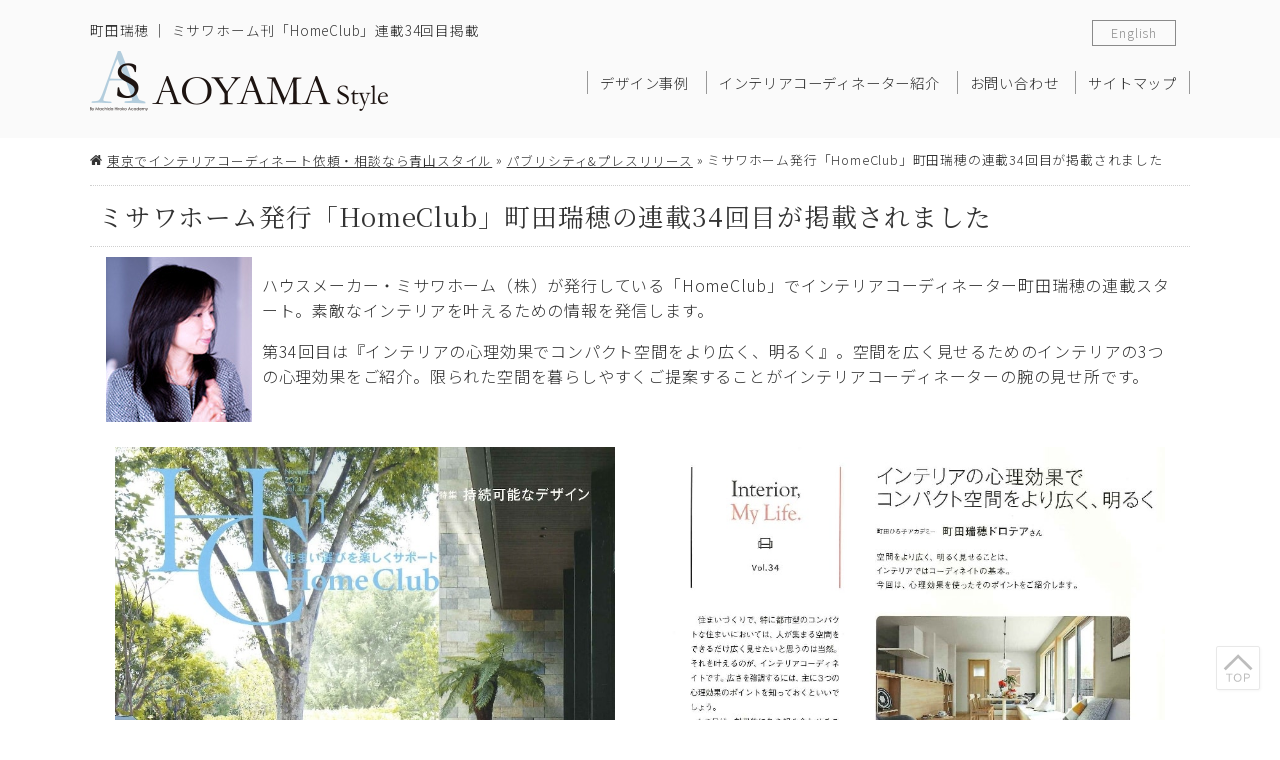

--- FILE ---
content_type: text/html; charset=UTF-8
request_url: https://interiorcoordinate.jp/news/16928.html
body_size: 6550
content:
<!DOCTYPE html>
<html lang="ja" xmlns="http://www.w3.org/1999/xhtml">
<head>
<meta charset="utf-8" />
<!--[if lte IE 8]>
	<meta http-equiv="X-UA-Compatible" content="IE=edge,chrome=1" />
<![endif]-->
<meta name="description" content="ハウスメーカー・ミサワホーム（株）が発行している「HomeClub」でインテリアコーディネーター町田瑞穂の連載スタート。素敵なインテリアを叶えるための情報を発信します。" />
<meta name="keywords" content="町田ひろ子アカデミー,町田瑞穂,青山スタイル,インテリアコーディネーター,インテリア,ライフスタイル,homeclub,ミサワホーム,心理効果" />
<title>町田瑞穂 ｜ ミサワホーム刊「HomeClub」連載34回目掲載</title>
<link rel="stylesheet" href="/machidah-ac/wp-content/themes/v14/css/style.css?170124" class="cssfx" />
<script src="/machidah-ac/wp-content/themes/v14/js/script-jquery.js"></script>
<link rel='dns-prefetch' href='//s.w.org' />
<link rel='stylesheet' id='cf7msm_styles-css'  href='https://interiorcoordinate.jp/machidah-ac/wp-content/plugins/contact-form-7-multi-step-module/resources/cf7msm.css' type='text/css' media='all' />
<link rel='stylesheet' id='contact-form-7-css'  href='https://interiorcoordinate.jp/machidah-ac/wp-content/plugins/contact-form-7/includes/css/styles.css' type='text/css' media='all' />
<link rel="canonical" href="https://interiorcoordinate.jp/news/16928.html" />
<link rel='shortlink' href='https://interiorcoordinate.jp/?p=16928' />
<style type="text/css">.inv-recaptcha-holder{
display: block;
width: 256px;
margin:0 auto;
}</style><script type="text/javascript">

  var _gaq = _gaq || [];
  _gaq.push(['_setAccount', 'UA-35718054-13']);
  _gaq.push(['_trackPageview']);

  (function() {
    var ga = document.createElement('script'); ga.type = 'text/javascript'; ga.async = true;
    ga.src = ('https:' == document.location.protocol ? 'https://ssl' : 'http://www') + '.google-analytics.com/ga.js';
    var s = document.getElementsByTagName('script')[0]; s.parentNode.insertBefore(ga, s);
  })();

</script>
<!-- Google tag (gtag.js) -->
<script async src="https://www.googletagmanager.com/gtag/js?id=G-WPPQW631KN"></script>
<script>
  window.dataLayer = window.dataLayer || [];
  function gtag(){dataLayer.push(arguments);}
  gtag('js', new Date());

  gtag('config', 'G-WPPQW631KN');
</script>
<script>
	(function($) {
		var ua = navigator.userAgent;
		// スマートフォン
		if((ua.indexOf('iPhone') > 0 || ua.indexOf('Android') > 0) && (!$.cookie("spCheck") || $.cookie("spCheck") < 1)) {
			var style = '<link rel="stylesheet" href="/machidah-ac/wp-content/themes/v14/css/style-sp.css?170124" />'
			$('head link:last').after(style);

			// viewportをセット
			$('head').prepend('<meta name="viewport" content="width=device-width, initial-scale=1" />');

		// PC・タブレット
		} else {

			// viewportをセット
			$('head').prepend('<meta name="viewport" content="width=980, initial-scale=1" />');
		};
	})(jQuery);
</script>
<!--[if lte IE 9]>
	<link rel="stylesheet" href="/machidah-ac/wp-content/themes/v14/css/resetIe.min.css?170124" />
<![endif]-->
<link rel="stylesheet" href="https://fonts.googleapis.com/css?family=Fira+Sans:700" />
<link rel="preconnect" href="https://fonts.gstatic.com">
<link rel="stylesheet" href="https://fonts.googleapis.com/css2?family=Noto+Sans+JP:wght@300;400;500&display=swap">
<link rel="stylesheet" href="https://fonts.googleapis.com/css2?family=Noto+Serif+JP:wght@300;400;600&display=swap">
<!--[if lte IE 8]>
	<script src="/machidah-ac/wp-content/themes/v14/js/html5shiv-printshiv.min.js"></script>
<![endif]-->
</head>
<body id="sub_body" class=" no_sidebar">
<div id="contRap"><header id="sp_headArea" class="pcnone" role="banner">
	<div id="sp_headBlock" class="floatbox">
		<h1 id="sp_headLogo" class="midashi_none">
			<a href="https://interiorcoordinate.jp/"><img src="/machidah-ac/wp-content/themes/v14/img/h_logo_xr.png" alt="インテリアコーディネート　メディア掲載" width="298" height="60" /></a>
		</h1>

				<div id="sp_head_global">
							<a href="https://interiorcoordinate.jp/english/">English</a>
						</ul>
		</div>

	</div>
</header>


<header id="header" class="anone spnone" role="banner">
			<div id="hArea" class="csize">
			<div id="hTxt">
				<p>町田瑞穂 ｜ ミサワホーム刊「HomeClub」連載34回目掲載</p>
			</div>
			<div class="floatbox">
				<div id="h_lef">
					<h1 class="midashi_none"><a href="https://interiorcoordinate.jp/"><img src="/machidah-ac/wp-content/themes/v14/img/h_logo_x1.png" alt="インテリアコーディネート　メディア掲載" width="298" height="60" class="imgxr" /></a></h1>
				</div>
				<div id="h_rig">
					<nav id="mArea" class="anone spnone" role="navigation">
						<ul class="mBlock floatbox c3">
							<li><a href="https://interiorcoordinate.jp/proposal/">デザイン事例</a></li>
							<li><a href="https://interiorcoordinate.jp/designer/">インテリアコーディネーター紹介</a></li>
							<li><a href="https://interiorcoordinate.jp/contact/">お問い合わせ</a></li>
							<li><a href="https://interiorcoordinate.jp/sitemap/">サイトマップ</a></li>
						</ul>
					</nav>
				</div>
			</div>
							<div id="hLnk_trans" class="hLnk_btn">
					<a href="https://interiorcoordinate.jp/english/">English</a>
				</div>
					</div>
	</header>

<div id="cont" class="floatbox csize">

<aside id="pankz" class="c2 spnone"><a href="https://interiorcoordinate.jp/">東京でインテリアコーディネート依頼・相談なら青山スタイル</a> &raquo; <a href="https://interiorcoordinate.jp/publicity-press/">パブリシティ&amp;プレスリリース</a> &raquo; <span>ミサワホーム発行「HomeClub」町田瑞穂の連載34回目が掲載されました</span></aside>

<main id="scont" role="main">
	<article class="cm">
		<h1>ミサワホーム発行「HomeClub」町田瑞穂の連載34回目が掲載されました</h1>
					<div class="the_content muse floatbox cm"><p><img class="none alignleft size-full wp-image-6078" src="/machidah-ac/img/machidamizuho.jpg" alt="インテリアコーディネーター　町田瑞穂" width="146" height="165" /></p><p>ハウスメーカー・ミサワホーム（株）が発行している「HomeClub」でインテリアコーディネーター町田瑞穂の連載スタート。素敵なインテリアを叶えるための情報を発信します。</p><p>第34回目は『インテリアの心理効果でコンパクト空間をより広く、明るく』。空間を広く見せるためのインテリアの3つの心理効果をご紹介。限られた空間を暮らしやすくご提案することがインテリアコーディネーターの腕の見せ所です。</p><table class="center tablenone" style="width: 100%;"><tbody><tr><td style="width: 50%;"><a href="/machidah-ac/img/homeclub34-1.jpg"><img class="aligncenter wp-image-16925" src="/machidah-ac/img/homeclub34-1.jpg" alt="HomeClub vol352" width="500" height="707" /></a></td><td style="width: 50%;"><a href="/machidah-ac/img/homeclub34-2.jpg"><img class="aligncenter wp-image-16927" src="/machidah-ac/img/homeclub34-2.jpg" alt="インテリアの心理効果でコンパクト空間をより広く、明るく" width="500" height="706" /></a></td></tr></tbody></table></div>
			<aside id="myFriendPosts">
				<h3>その他のパブリシティ&amp;プレスリリース</h3>
				<ul class="c2 listIcon"><li class="myFriend_li"><a href="https://interiorcoordinate.jp/news/16986.html" class="myFriend_lnk">ミサワホーム発行「HomeClub」町田瑞穂の連載35回目が掲載されました</a></li><li class="myFriend_li"><a href="https://interiorcoordinate.jp/news/16928.html" class="myFriend_lnk">ミサワホーム発行「HomeClub」町田瑞穂の連載34回目が掲載されました</a></li><li class="myFriend_li"><a href="https://interiorcoordinate.jp/news/16676.html" class="myFriend_lnk">ミサワホーム発行「HomeClub」町田瑞穂の連載33回目が掲載されました</a></li><li class="myFriend_li"><a href="https://interiorcoordinate.jp/news/16642.html" class="myFriend_lnk">ミサワホーム発行「HomeClub」町田瑞穂の連載32回目が掲載されました</a></li><li class="myFriend_li"><a href="https://interiorcoordinate.jp/news/16566.html" class="myFriend_lnk">ミサワホーム発行「HomeClub」町田瑞穂の連載31回目が掲載されました</a></li></ul>
			</aside>		
		<footer class="sing_back"><a href="https://interiorcoordinate.jp/publicity-press/">パブリシティ&amp;プレスリリースの一覧</a></footer>
	</article>




</main>

<aside id="sidebar" class="pcnone anone" role="complementary">


	
</aside>
<div id="pagetop_side" class="spnone">
	<a href="#contRap" class="c3">
		<img src="/machidah-ac/wp-content/themes/v14/img/pagetopIcon.svg" alt="インテリアコーディネートのトップ" width="30" height="30" />
	</a>
</div>

</div><!-- #cont -->

<footer id="footer" class="spnone" role="contentinfo">
	<aside id="fTop" class="">
		<div class="csize">
			<div id="f_logo">
				<a href="https://interiorcoordinate.jp/"><img src="/machidah-ac/wp-content/themes/v14/img/f_logo_x1.png" alt="インテリアコーディネート　メディア掲載" width="233" height="47" class="imgxr" /></a>
			</div>
			<address id="f_add"><div class="spnone">nat株式会社 （青山スタイル）<br />
東京都港区北青山2丁目12番5号 KRT青山3階　TEL:050-1790-8092<br />
大阪、福岡、札幌、仙台、宇都宮、名古屋でも<br />
ご依頼・ご相談を承っております。<br />
<br />
<span style="font-size:1.2em">英語、中国語対応スタッフが常駐しております。<br/>英語および中国語でのプレゼンテーションが可能です。</span><br />
<br />
<span lang="en" style="font-size:1.2em">Service in English and Chinese is available.<br/>Presentations in English and Chinese are available upon request.</span><br />
<br />
<span lang="zh-cmn-Hans" style="font-size:1.2em">可以中英文作为沟通语言提供服务。<br/>演讲可以用英语和中文进行。</span></div><div class="pcnone" style="padding:0 8px;text-align:center">nat株式会社（青山スタイル）<br />
<br />
東京都港区北青山2丁目12番5号 KRT青山3階<br />
TEL:050-1790-8092<br />
大阪・福岡・札幌・仙台・宇都宮・名古屋<br />
でも、ご依頼・ご相談を承っております。<br />
<br />
<p style="font-size:1.1em">英語、中国語対応スタッフが常駐して<br />
おります。<br/>英語および中国語でのプレゼンテーションが可能です。</p><br />
<span lang="en" style="font-size:1.1em">Service in English and Chinese is available.<br/>Presentations in English and Chinese are available upon request.</span><br />
<br />
<span lang="zh-cmn-Hans" style="font-size:1.1em">可以中英文作为沟通语言提供服务。<br/>演讲可以用英语和中文进行。</div></address>
		</div>
	</aside>

	<div id="fBtm" class="">
		<div class="floatbox csize c4">
						<div class="f_navArea">
				<h5 class="f_navTitle midashi_none">会社情報</h5>
				<ul class="f_nav floatbox">
					<li><a href="https://interiorcoordinate.jp/about/">会社概要</a></li>
<li><a href="https://interiorcoordinate.jp/designer/">インテリアコーディネーター紹介</a></li>
<li><a href="https://interiorcoordinate.jp/voice/">お客様の声</a></li>
<li><a href="https://interiorcoordinate.jp/contact/">お問い合わせ</a></li>
<li><a href="https://interiorcoordinate.jp/faq/">よくある質問</a></li>
<li><a href="https://interiorcoordinate.jp/publicity-press/">パブリシティ&#038;プレスリリース</a></li>
<li><a href="https://interiorcoordinate.jp/access/">交通アクセス</a></li>
<li><a href="https://interiorcoordinate.jp/sitemap/">サイトマップ</a></li>
<li><a href="https://interiorcoordinate.jp/privacy/">プライバシーポリシー</a></li>
						<li><a href="/machidah-ac/wp-content/themes/v14/../ban/policy-d20210115.pdf" target="_blank">利用規約</a></li>
				</ul>
			</div>

			<div class="f_navArea">
				<h5 class="f_navTitle midashi_none">コンテンツ</h5>
				<ul class="f_nav floatbox">
					<li><a href="https://interiorcoordinate.jp/">トップページ</a></li>
<li><a href="https://interiorcoordinate.jp/proposal/">デザイン事例</a></li>
<li><a href="https://interiorcoordinate.jp/kagu/">オーダー家具</a></li>
<li><a href="https://interiorcoordinate.jp/style/">青山スタイル</a></li>
<li><a href="https://interiorcoordinate.jp/cooperation/">“企業×青山スタイル”コラボ</a></li>
<li><a href="https://interiorcoordinate.jp/flow/">インテリアコーディネート相談の流れ</a></li>
<li><a href="https://interiorcoordinate.jp/column/">インテリアコラム</a></li>
<li><a href="https://interiorcoordinate.jp/bibousai/">美防災</a></li>
<li><a href="https://interiorcoordinate.jp/soudan/">コーディネート相談</a></li>
<li><a href="https://interiorcoordinate.jp/item/">アイテム</a></li>
				</ul>
			</div>
		</div>

		<div id="fIcon" class="csize floatbox">
			<div class="fIcon_block floatbox">
				<div id="fIcon_lef" class="floatbox">
					<div id="fIcon_card">
						<img src="/machidah-ac/wp-content/themes/v14/img/fCardIcon.png" alt="クレジット決済" width="188" height="55" />
					</div>
					<ul id="fSocialBtn" class="floatbox c4">
							<li><a href="https://www.facebook.com/Aoyamastyle.mica"><img src="/machidah-ac/wp-content/themes/v14/img/snsBtn_facebook.png" alt="インテリアコーディネート 青山スタイルFacebook" width="40" height="40" /></a></li>
	<li><a href="https://www.instagram.com/aoyamastyle/"><img src="/machidah-ac/wp-content/themes/v14/img/snsBtn_instagram.png" alt="インテリアコーディネート 青山スタイルInstagram" width="40" height="40" /></a></li>
	<li><a href="https://www.houzz.jp/user/aoyamastyletokyo"><img src="/machidah-ac/wp-content/themes/v14/img/snsBtn_houzz.png" alt="インテリアコーディネート 青山スタイルhouzz" width="40" height="40" /></a></li>
					</ul>
				</div>
				<div id="fIcon_rig">
					<a href="https://interiorcoordinate.jp/contact/" class="c4 f3">
						<img src="/machidah-ac/wp-content/themes/v14/img/fBan_tel_waku.png" width="500" height="72" alt="お問い合わせ" />
						<span>050-1790-8092</span>
					</a>
				</div>
			</div>
		</div>

		<div id="fCopy" class="csize c4">
			<p id="f_txt"><a href="/" title="インテリアコーディネート">インテリアコーディネート</a>｜マンションリフォーム・デザインリフォーム・インテリアコーディネートのご相談なら青山スタイル</p>
			<small>copyright&copy;2013-2026 AOYAMA STYLE All Rights Reserved.</small>
		</div>
	</div>

</footer>



<aside id="sp_fTop" class="c3 pcnone">
	<div id="sp_f_logo" class="aligncenter">
		<a href="https://interiorcoordinate.jp/"><img src="/machidah-ac/wp-content/themes/v14/img/f_logo_x1.png" alt="インテリアコーディネート　メディア掲載" width="233" height="47" class="imgxr" /></a>
	</div>
	<address id="sp_f_add"><div class="spnone">nat株式会社 （青山スタイル）<br />
東京都港区北青山2丁目12番5号 KRT青山3階　TEL:050-1790-8092<br />
大阪、福岡、札幌、仙台、宇都宮、名古屋でも<br />
ご依頼・ご相談を承っております。<br />
<br />
<span style="font-size:1.2em">英語、中国語対応スタッフが常駐しております。<br/>英語および中国語でのプレゼンテーションが可能です。</span><br />
<br />
<span lang="en" style="font-size:1.2em">Service in English and Chinese is available.<br/>Presentations in English and Chinese are available upon request.</span><br />
<br />
<span lang="zh-cmn-Hans" style="font-size:1.2em">可以中英文作为沟通语言提供服务。<br/>演讲可以用英语和中文进行。</span></div><div class="pcnone" style="padding:0 8px;text-align:center">nat株式会社（青山スタイル）<br />
<br />
東京都港区北青山2丁目12番5号 KRT青山3階<br />
TEL:050-1790-8092<br />
大阪・福岡・札幌・仙台・宇都宮・名古屋<br />
でも、ご依頼・ご相談を承っております。<br />
<br />
<p style="font-size:1.1em">英語、中国語対応スタッフが常駐して<br />
おります。<br/>英語および中国語でのプレゼンテーションが可能です。</p><br />
<span lang="en" style="font-size:1.1em">Service in English and Chinese is available.<br/>Presentations in English and Chinese are available upon request.</span><br />
<br />
<span lang="zh-cmn-Hans" style="font-size:1.1em">可以中英文作为沟通语言提供服务。<br/>演讲可以用英语和中文进行。</div></address>
</aside>

<ul id="fSocialBtn" class="floatbox c4 pcnone">
		<li><a href="https://www.facebook.com/Aoyamastyle.mica"><img src="/machidah-ac/wp-content/themes/v14/img/snsBtn_facebook.png" alt="インテリアコーディネート 青山スタイルFacebook" width="40" height="40" /></a></li>
	<li><a href="https://www.instagram.com/aoyamastyle/"><img src="/machidah-ac/wp-content/themes/v14/img/snsBtn_instagram.png" alt="インテリアコーディネート 青山スタイルInstagram" width="40" height="40" /></a></li>
	<li><a href="https://www.houzz.jp/user/aoyamastyletokyo"><img src="/machidah-ac/wp-content/themes/v14/img/snsBtn_houzz.png" alt="インテリアコーディネート 青山スタイルhouzz" width="40" height="40" /></a></li>
</ul>

<footer id="sp_footArea" class="pcnone" role="contentinfo">
	<small id="sp_footCopy">copyright&copy;2013-2026 AOYAMA STYLE All Rights Reserved.</small>
</footer>


<div id="spFTelWindow" class="c3">
	<span id="spFTelWindow_close"></span>
			
	<span id="spFTelWindow_time">10:00～17:00（月～土）</span>
	<span id="spFTelWindow_phone">
		<a href="https://interiorcoordinate.jp/contact/" class="telLink jq_phonePush" data-tel="050-1790-8092">050-1790-8092</a>		<span class="contactTelBtn c3"><a href="https://interiorcoordinate.jp/contact/" class="telLink jq_phonePush" data-tel="050-1790-8092">CALL</a></span>
	</span>
	<a href="https://interiorcoordinate.jp/contact/" id="spFTelWindow_mail" class="anone">MAIL</a>
</div>

</div><!--#contRap-->
<div id="sp_navArea" class="pcnone">
			<ul class="floatbox">
				<li class="sp_naviList sp_naviList_1 spMenuToggle">
					<span class="sp_contactNaviBtn"><img src="/machidah-ac/wp-content/themes/v14/img/sp_navIcon_menu.png" alt="メニュー" width="25" height="28" /></span>
				</li>
				<li class="sp_naviList sp_naviList_2">
					<span id="sp_contactNavBtn_mail" class="sp_contactNaviBtn c3"><img src="/machidah-ac/wp-content/themes/v14/img/sp_navIcon_mail.png" alt="インテリアコーディネート相談" width="25" height="28" /><p>電話・メール</p></span>
				</li>
			</ul>
		</div></nav>
<div id="sp_navNavi" class="pcnone">
<div id="sp_navClose" class="spMenuToggle">×</div>

<div id="contactNavBoxCont">
	
		<div class="contactTel c3">
		<a href="https://interiorcoordinate.jp/contact/" class="telLink jq_phonePush" data-tel="050-1790-8092">050-1790-8092</a>		<span class="contactTelBtn c3"><a href="https://interiorcoordinate.jp/contact/" class="telLink jq_phonePush" data-tel="050-1790-8092">CALL</a></span>
	</div>

	<p>10:00～17:00（月～土）</p></div>

	<section id="sp_pageNav_menu" class="sp_pageNav c2 sp_pageNav_cm">
		<ul class="sp_pageNavLis">
			<li><a href="https://interiorcoordinate.jp/">トップページ</a></li>
<li><a href="https://interiorcoordinate.jp/news/">新着情報</a></li>
<li><a href="https://interiorcoordinate.jp/proposal/">デザイン事例</a></li>
<li><a href="https://interiorcoordinate.jp/kagu/">オーダー家具</a></li>
<li><a href="https://interiorcoordinate.jp/style/">青山スタイル</a></li>
<li><a href="https://interiorcoordinate.jp/cooperation/">“企業×青山スタイル”コラボ</a></li>
<li><a href="https://interiorcoordinate.jp/flow/">インテリアコーディネート相談の流れ</a></li>
<li><a href="https://interiorcoordinate.jp/recommended-interior/">お勧めインテリア</a></li>
<li><a href="https://interiorcoordinate.jp/about/">会社概要</a></li>
<li><a href="https://interiorcoordinate.jp/english/">Our Interior Design Services</a></li>
<li><a href="https://interiorcoordinate.jp/designer/">インテリアコーディネーター紹介</a></li>
<li><a href="https://interiorcoordinate.jp/column/">インテリアコラム</a></li>
<li><a href="https://interiorcoordinate.jp/bibousai/">美防災</a></li>
<li><a href="https://interiorcoordinate.jp/soudan/">コーディネート相談</a></li>
<li><a href="https://interiorcoordinate.jp/voice/">お客様の声</a></li>
<li><a href="https://interiorcoordinate.jp/contact/">お問い合わせ</a></li>
<li><a href="https://interiorcoordinate.jp/estimate/">見積り依頼</a></li>
<li><a href="https://interiorcoordinate.jp/item/">アイテム</a></li>
<li><a href="https://interiorcoordinate.jp/faq/">よくある質問</a></li>
<li><a href="https://interiorcoordinate.jp/publicity-press/">パブリシティ&#038;プレスリリース</a></li>
<li><a href="https://interiorcoordinate.jp/access/">交通アクセス</a></li>
<li><a href="https://interiorcoordinate.jp/sitemap/">サイトマップ</a></li>
<li><a href="https://interiorcoordinate.jp/privacy/">プライバシーポリシー</a></li>
				<li><a href="/machidah-ac/wp-content/themes/v14/../ban/policy-d20210115.pdf" target="_blank">利用規約</a></li>
		</ul>
	</section>


	
</div><script src="/machidah-ac/wp-content/themes/v14/js/script.js?170124"></script>

<script>
	(function($) {
		var ua = navigator.userAgent;
		// スマートフォン
		if(ua.indexOf('iPhone') > 0 || ua.indexOf('Android') > 0) {
							// スマホ用：基本のjQueryパッケージ
				$.ajax({
					type: "GET",
					url: '/machidah-ac/wp-content/themes/v14/js/script-sp.js?170124',
					dataType: 'script',
					cache: false
				});
						$.ajax({
				type: "GET",
				url: '/machidah-ac/wp-content/themes/v14/js/jquery.phonePush.min.js?170124',
				dataType: 'script',
				cache: false
			});

			// PC表示
			if($.cookie("spCheck") == 1){
				$("body").addClass("pc_body");

				// スマホへ切替
				$(".spStyle").addClass("active");

			// スマホ表示
			}else{
				$("body").addClass("sp_body");

				// PCへ切替
				$(".pcStyle").addClass("active");
			}

		// PC・タブレット
		} else {
			// 疑似要素 hover をclass化するjQuery
			$.ajax({
				type: "GET",
				url: '/machidah-ac/wp-content/themes/v14/js/jquery.hover2class.min.js?170124',
				dataType: 'script',
				cache: false
			});

			// body要素にclassを付与
			$("body").addClass("pc_body");

		};

	})(jQuery);
</script>

<script>
	(function($){
		$("#zip").keyup(function(event){AjaxZip3.zip2addr(this,"","addr","addr");})
		$.fn.autoKana("#your-name","#your-kana",{katakana:true});
	})(jQuery);
</script>

<!--[if lte IE 9]>
	<script src="/machidah-ac/wp-content/themes/v14/js/PIE.js?170124"></script>
	<script>(function($){if(window.PIE){$(".pie, .pBtnLage > a, .pBtnMdle > a, .pBtnMini > a, .tinyBox_red, .tinyBox_orange, .tinyBox_yellow, .tinyBox_green, .tinyBox_blue, .tinyBox_gray, .tinyBox_black").each(function(){PIE.attach(this)})}})(jQuery);</script>

		<script>var siteRootUrl = "'.get_url('template_url').'";</script>
<![endif]-->
<!--[if lte IE 8]>
	<script src="/machidah-ac/wp-content/themes/v14/js/selectivizr-min.min.js"></script><![endif]-->
<!--[if lt IE 6]>
	<script src="/machidah-ac/wp-content/themes/v14/js/max_min.min.js"></script><![endif]-->

<script src="/machidah-ac/wp-content/themes/v14/js/jquery.matchHeight.min.js"></script>
<script>
	(function($){
		$(".f_nav li").matchHeight();

		// 投稿記事で作った旧仕様のギャラリーの高さ揃え
		$(".style_box").matchHeight();

		// スマホのフッターTEL開閉
		$("#spFTelWindow").hide();
		$("#spFTelWindow_close, #sp_contactNavBtn_mail").click(function(){
			$("#spFTelWindow").slideToggle();
		})
	})(jQuery);
</script>








<script type='text/javascript'>
/* <![CDATA[ */
var cf7msm_posted_data = {"cf7msm_prev_urls":""};
/* ]]> */
</script>
<script type='text/javascript' src='https://interiorcoordinate.jp/machidah-ac/wp-content/plugins/contact-form-7-multi-step-module/resources/cf7msm.min.js'></script>
<script type='text/javascript'>
/* <![CDATA[ */
var wpcf7 = {"apiSettings":{"root":"https:\/\/interiorcoordinate.jp\/wp-json\/contact-form-7\/v1","namespace":"contact-form-7\/v1"},"recaptcha":{"messages":{"empty":"\u3042\u306a\u305f\u304c\u30ed\u30dc\u30c3\u30c8\u3067\u306f\u306a\u3044\u3053\u3068\u3092\u8a3c\u660e\u3057\u3066\u304f\u3060\u3055\u3044\u3002"}}};
/* ]]> */
</script>
<script type='text/javascript' src='https://interiorcoordinate.jp/machidah-ac/wp-content/plugins/contact-form-7/includes/js/scripts.js'></script>
<script type="text/javascript">
document.addEventListener( 'wpcf7mailsent', function( event ) {
    }, false );
</script>
<script>	(function($){
				$('img').each(function(){
			var n=$(this),t="src";
			attrSet(n,t,".jpg");
			attrSet(n,t,".png");
		});
				function attrSet(n,t,f){
			return n.attr(t,n.attr(t).replace(f,f+"?170124"));
		}
	})(jQuery);
</script>
</body>
</html>
